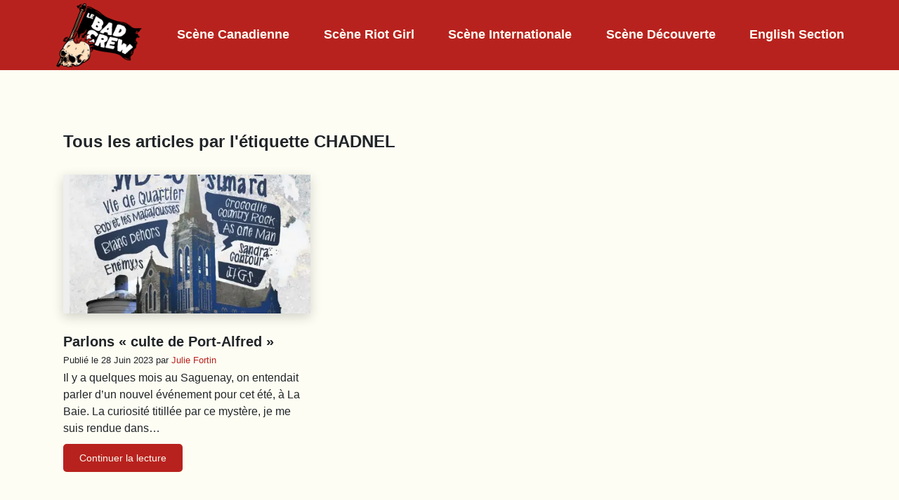

--- FILE ---
content_type: text/html
request_url: https://lebadcrew.ca/cat_scene_decouverte/chadnel/
body_size: 11417
content:
<!DOCTYPE html>
<html lang="fr-CA">
<head>
<meta charset="UTF-8">
<meta name="viewport" content="user-scalable=no, width=device-width, initial-scale=1.0" />
<title>Le Bad Crew - Webzine de Punk</title>    
<script data-cfasync="false" data-no-defer="1" data-no-minify="1" data-no-optimize="1">var ewww_webp_supported=!1;function check_webp_feature(A,e){var w;e=void 0!==e?e:function(){},ewww_webp_supported?e(ewww_webp_supported):((w=new Image).onload=function(){ewww_webp_supported=0<w.width&&0<w.height,e&&e(ewww_webp_supported)},w.onerror=function(){e&&e(!1)},w.src="data:image/webp;base64,"+{alpha:"UklGRkoAAABXRUJQVlA4WAoAAAAQAAAAAAAAAAAAQUxQSAwAAAARBxAR/Q9ERP8DAABWUDggGAAAABQBAJ0BKgEAAQAAAP4AAA3AAP7mtQAAAA=="}[A])}check_webp_feature("alpha");</script><script data-cfasync="false" data-no-defer="1" data-no-minify="1" data-no-optimize="1">var Arrive=function(c,w){"use strict";if(c.MutationObserver&&"undefined"!=typeof HTMLElement){var r,a=0,u=(r=HTMLElement.prototype.matches||HTMLElement.prototype.webkitMatchesSelector||HTMLElement.prototype.mozMatchesSelector||HTMLElement.prototype.msMatchesSelector,{matchesSelector:function(e,t){return e instanceof HTMLElement&&r.call(e,t)},addMethod:function(e,t,r){var a=e[t];e[t]=function(){return r.length==arguments.length?r.apply(this,arguments):"function"==typeof a?a.apply(this,arguments):void 0}},callCallbacks:function(e,t){t&&t.options.onceOnly&&1==t.firedElems.length&&(e=[e[0]]);for(var r,a=0;r=e[a];a++)r&&r.callback&&r.callback.call(r.elem,r.elem);t&&t.options.onceOnly&&1==t.firedElems.length&&t.me.unbindEventWithSelectorAndCallback.call(t.target,t.selector,t.callback)},checkChildNodesRecursively:function(e,t,r,a){for(var i,n=0;i=e[n];n++)r(i,t,a)&&a.push({callback:t.callback,elem:i}),0<i.childNodes.length&&u.checkChildNodesRecursively(i.childNodes,t,r,a)},mergeArrays:function(e,t){var r,a={};for(r in e)e.hasOwnProperty(r)&&(a[r]=e[r]);for(r in t)t.hasOwnProperty(r)&&(a[r]=t[r]);return a},toElementsArray:function(e){return e=void 0!==e&&("number"!=typeof e.length||e===c)?[e]:e}}),e=(l.prototype.addEvent=function(e,t,r,a){a={target:e,selector:t,options:r,callback:a,firedElems:[]};return this._beforeAdding&&this._beforeAdding(a),this._eventsBucket.push(a),a},l.prototype.removeEvent=function(e){for(var t,r=this._eventsBucket.length-1;t=this._eventsBucket[r];r--)e(t)&&(this._beforeRemoving&&this._beforeRemoving(t),(t=this._eventsBucket.splice(r,1))&&t.length&&(t[0].callback=null))},l.prototype.beforeAdding=function(e){this._beforeAdding=e},l.prototype.beforeRemoving=function(e){this._beforeRemoving=e},l),t=function(i,n){var o=new e,l=this,s={fireOnAttributesModification:!1};return o.beforeAdding(function(t){var e=t.target;e!==c.document&&e!==c||(e=document.getElementsByTagName("html")[0]);var r=new MutationObserver(function(e){n.call(this,e,t)}),a=i(t.options);r.observe(e,a),t.observer=r,t.me=l}),o.beforeRemoving(function(e){e.observer.disconnect()}),this.bindEvent=function(e,t,r){t=u.mergeArrays(s,t);for(var a=u.toElementsArray(this),i=0;i<a.length;i++)o.addEvent(a[i],e,t,r)},this.unbindEvent=function(){var r=u.toElementsArray(this);o.removeEvent(function(e){for(var t=0;t<r.length;t++)if(this===w||e.target===r[t])return!0;return!1})},this.unbindEventWithSelectorOrCallback=function(r){var a=u.toElementsArray(this),i=r,e="function"==typeof r?function(e){for(var t=0;t<a.length;t++)if((this===w||e.target===a[t])&&e.callback===i)return!0;return!1}:function(e){for(var t=0;t<a.length;t++)if((this===w||e.target===a[t])&&e.selector===r)return!0;return!1};o.removeEvent(e)},this.unbindEventWithSelectorAndCallback=function(r,a){var i=u.toElementsArray(this);o.removeEvent(function(e){for(var t=0;t<i.length;t++)if((this===w||e.target===i[t])&&e.selector===r&&e.callback===a)return!0;return!1})},this},i=new function(){var s={fireOnAttributesModification:!1,onceOnly:!1,existing:!1};function n(e,t,r){return!(!u.matchesSelector(e,t.selector)||(e._id===w&&(e._id=a++),-1!=t.firedElems.indexOf(e._id)))&&(t.firedElems.push(e._id),!0)}var c=(i=new t(function(e){var t={attributes:!1,childList:!0,subtree:!0};return e.fireOnAttributesModification&&(t.attributes=!0),t},function(e,i){e.forEach(function(e){var t=e.addedNodes,r=e.target,a=[];null!==t&&0<t.length?u.checkChildNodesRecursively(t,i,n,a):"attributes"===e.type&&n(r,i)&&a.push({callback:i.callback,elem:r}),u.callCallbacks(a,i)})})).bindEvent;return i.bindEvent=function(e,t,r){t=void 0===r?(r=t,s):u.mergeArrays(s,t);var a=u.toElementsArray(this);if(t.existing){for(var i=[],n=0;n<a.length;n++)for(var o=a[n].querySelectorAll(e),l=0;l<o.length;l++)i.push({callback:r,elem:o[l]});if(t.onceOnly&&i.length)return r.call(i[0].elem,i[0].elem);setTimeout(u.callCallbacks,1,i)}c.call(this,e,t,r)},i},o=new function(){var a={};function i(e,t){return u.matchesSelector(e,t.selector)}var n=(o=new t(function(){return{childList:!0,subtree:!0}},function(e,r){e.forEach(function(e){var t=e.removedNodes,e=[];null!==t&&0<t.length&&u.checkChildNodesRecursively(t,r,i,e),u.callCallbacks(e,r)})})).bindEvent;return o.bindEvent=function(e,t,r){t=void 0===r?(r=t,a):u.mergeArrays(a,t),n.call(this,e,t,r)},o};d(HTMLElement.prototype),d(NodeList.prototype),d(HTMLCollection.prototype),d(HTMLDocument.prototype),d(Window.prototype);var n={};return s(i,n,"unbindAllArrive"),s(o,n,"unbindAllLeave"),n}function l(){this._eventsBucket=[],this._beforeAdding=null,this._beforeRemoving=null}function s(e,t,r){u.addMethod(t,r,e.unbindEvent),u.addMethod(t,r,e.unbindEventWithSelectorOrCallback),u.addMethod(t,r,e.unbindEventWithSelectorAndCallback)}function d(e){e.arrive=i.bindEvent,s(i,e,"unbindArrive"),e.leave=o.bindEvent,s(o,e,"unbindLeave")}}(window,void 0),ewww_webp_supported=!1;function check_webp_feature(e,t){var r;ewww_webp_supported?t(ewww_webp_supported):((r=new Image).onload=function(){ewww_webp_supported=0<r.width&&0<r.height,t(ewww_webp_supported)},r.onerror=function(){t(!1)},r.src="data:image/webp;base64,"+{alpha:"UklGRkoAAABXRUJQVlA4WAoAAAAQAAAAAAAAAAAAQUxQSAwAAAARBxAR/Q9ERP8DAABWUDggGAAAABQBAJ0BKgEAAQAAAP4AAA3AAP7mtQAAAA==",animation:"UklGRlIAAABXRUJQVlA4WAoAAAASAAAAAAAAAAAAQU5JTQYAAAD/////AABBTk1GJgAAAAAAAAAAAAAAAAAAAGQAAABWUDhMDQAAAC8AAAAQBxAREYiI/gcA"}[e])}function ewwwLoadImages(e){if(e){for(var t=document.querySelectorAll(".batch-image img, .image-wrapper a, .ngg-pro-masonry-item a, .ngg-galleria-offscreen-seo-wrapper a"),r=0,a=t.length;r<a;r++)ewwwAttr(t[r],"data-src",t[r].getAttribute("data-webp")),ewwwAttr(t[r],"data-thumbnail",t[r].getAttribute("data-webp-thumbnail"));for(var i=document.querySelectorAll("div.woocommerce-product-gallery__image"),r=0,a=i.length;r<a;r++)ewwwAttr(i[r],"data-thumb",i[r].getAttribute("data-webp-thumb"))}for(var n=document.querySelectorAll("video"),r=0,a=n.length;r<a;r++)ewwwAttr(n[r],"poster",e?n[r].getAttribute("data-poster-webp"):n[r].getAttribute("data-poster-image"));for(var o,l=document.querySelectorAll("img.ewww_webp_lazy_load"),r=0,a=l.length;r<a;r++)e&&(ewwwAttr(l[r],"data-lazy-srcset",l[r].getAttribute("data-lazy-srcset-webp")),ewwwAttr(l[r],"data-srcset",l[r].getAttribute("data-srcset-webp")),ewwwAttr(l[r],"data-lazy-src",l[r].getAttribute("data-lazy-src-webp")),ewwwAttr(l[r],"data-src",l[r].getAttribute("data-src-webp")),ewwwAttr(l[r],"data-orig-file",l[r].getAttribute("data-webp-orig-file")),ewwwAttr(l[r],"data-medium-file",l[r].getAttribute("data-webp-medium-file")),ewwwAttr(l[r],"data-large-file",l[r].getAttribute("data-webp-large-file")),null!=(o=l[r].getAttribute("srcset"))&&!1!==o&&o.includes("R0lGOD")&&ewwwAttr(l[r],"src",l[r].getAttribute("data-lazy-src-webp"))),l[r].className=l[r].className.replace(/\bewww_webp_lazy_load\b/,"");for(var s=document.querySelectorAll(".ewww_webp"),r=0,a=s.length;r<a;r++)e?(ewwwAttr(s[r],"srcset",s[r].getAttribute("data-srcset-webp")),ewwwAttr(s[r],"src",s[r].getAttribute("data-src-webp")),ewwwAttr(s[r],"data-orig-file",s[r].getAttribute("data-webp-orig-file")),ewwwAttr(s[r],"data-medium-file",s[r].getAttribute("data-webp-medium-file")),ewwwAttr(s[r],"data-large-file",s[r].getAttribute("data-webp-large-file")),ewwwAttr(s[r],"data-large_image",s[r].getAttribute("data-webp-large_image")),ewwwAttr(s[r],"data-src",s[r].getAttribute("data-webp-src"))):(ewwwAttr(s[r],"srcset",s[r].getAttribute("data-srcset-img")),ewwwAttr(s[r],"src",s[r].getAttribute("data-src-img"))),s[r].className=s[r].className.replace(/\bewww_webp\b/,"ewww_webp_loaded");window.jQuery&&jQuery.fn.isotope&&jQuery.fn.imagesLoaded&&(jQuery(".fusion-posts-container-infinite").imagesLoaded(function(){jQuery(".fusion-posts-container-infinite").hasClass("isotope")&&jQuery(".fusion-posts-container-infinite").isotope()}),jQuery(".fusion-portfolio:not(.fusion-recent-works) .fusion-portfolio-wrapper").imagesLoaded(function(){jQuery(".fusion-portfolio:not(.fusion-recent-works) .fusion-portfolio-wrapper").isotope()}))}function ewwwWebPInit(e){ewwwLoadImages(e),ewwwNggLoadGalleries(e),document.arrive(".ewww_webp",function(){ewwwLoadImages(e)}),document.arrive(".ewww_webp_lazy_load",function(){ewwwLoadImages(e)}),document.arrive("videos",function(){ewwwLoadImages(e)}),"loading"==document.readyState?document.addEventListener("DOMContentLoaded",ewwwJSONParserInit):("undefined"!=typeof galleries&&ewwwNggParseGalleries(e),ewwwWooParseVariations(e))}function ewwwAttr(e,t,r){null!=r&&!1!==r&&e.setAttribute(t,r)}function ewwwJSONParserInit(){"undefined"!=typeof galleries&&check_webp_feature("alpha",ewwwNggParseGalleries),check_webp_feature("alpha",ewwwWooParseVariations)}function ewwwWooParseVariations(e){if(e)for(var t=document.querySelectorAll("form.variations_form"),r=0,a=t.length;r<a;r++){var i=t[r].getAttribute("data-product_variations"),n=!1;try{for(var o in i=JSON.parse(i))void 0!==i[o]&&void 0!==i[o].image&&(void 0!==i[o].image.src_webp&&(i[o].image.src=i[o].image.src_webp,n=!0),void 0!==i[o].image.srcset_webp&&(i[o].image.srcset=i[o].image.srcset_webp,n=!0),void 0!==i[o].image.full_src_webp&&(i[o].image.full_src=i[o].image.full_src_webp,n=!0),void 0!==i[o].image.gallery_thumbnail_src_webp&&(i[o].image.gallery_thumbnail_src=i[o].image.gallery_thumbnail_src_webp,n=!0),void 0!==i[o].image.thumb_src_webp&&(i[o].image.thumb_src=i[o].image.thumb_src_webp,n=!0));n&&ewwwAttr(t[r],"data-product_variations",JSON.stringify(i))}catch(e){}}}function ewwwNggParseGalleries(e){if(e)for(var t in galleries){var r=galleries[t];galleries[t].images_list=ewwwNggParseImageList(r.images_list)}}function ewwwNggLoadGalleries(e){e&&document.addEventListener("ngg.galleria.themeadded",function(e,t){window.ngg_galleria._create_backup=window.ngg_galleria.create,window.ngg_galleria.create=function(e,t){var r=$(e).data("id");return galleries["gallery_"+r].images_list=ewwwNggParseImageList(galleries["gallery_"+r].images_list),window.ngg_galleria._create_backup(e,t)}})}function ewwwNggParseImageList(e){for(var t in e){var r=e[t];if(void 0!==r["image-webp"]&&(e[t].image=r["image-webp"],delete e[t]["image-webp"]),void 0!==r["thumb-webp"]&&(e[t].thumb=r["thumb-webp"],delete e[t]["thumb-webp"]),void 0!==r.full_image_webp&&(e[t].full_image=r.full_image_webp,delete e[t].full_image_webp),void 0!==r.srcsets)for(var a in r.srcsets)nggSrcset=r.srcsets[a],void 0!==r.srcsets[a+"-webp"]&&(e[t].srcsets[a]=r.srcsets[a+"-webp"],delete e[t].srcsets[a+"-webp"]);if(void 0!==r.full_srcsets)for(var i in r.full_srcsets)nggFSrcset=r.full_srcsets[i],void 0!==r.full_srcsets[i+"-webp"]&&(e[t].full_srcsets[i]=r.full_srcsets[i+"-webp"],delete e[t].full_srcsets[i+"-webp"])}return e}check_webp_feature("alpha",ewwwWebPInit);</script><meta name='robots' content='index, follow, max-image-preview:large, max-snippet:-1, max-video-preview:-1' />
<style>img:is([sizes="auto" i], [sizes^="auto," i]) { contain-intrinsic-size: 3000px 1500px }</style>
<!-- This site is optimized with the Yoast SEO plugin v26.7 - https://yoast.com/wordpress/plugins/seo/ -->
<link rel="canonical" href="https://lebadcrew.ca/cat_scene_decouverte/chadnel/" />
<meta property="og:locale" content="fr_CA" />
<meta property="og:type" content="article" />
<meta property="og:title" content="chadnel Archives - Le Bad Crew" />
<meta property="og:url" content="https://lebadcrew.ca/cat_scene_decouverte/chadnel/" />
<meta property="og:site_name" content="Le Bad Crew" />
<meta name="twitter:card" content="summary_large_image" />
<script type="application/ld+json" class="yoast-schema-graph">{"@context":"https://schema.org","@graph":[{"@type":"CollectionPage","@id":"https://lebadcrew.ca/cat_scene_decouverte/chadnel/","url":"https://lebadcrew.ca/cat_scene_decouverte/chadnel/","name":"chadnel Archives - Le Bad Crew","isPartOf":{"@id":"https://lebadcrew.ca/#website"},"primaryImageOfPage":{"@id":"https://lebadcrew.ca/cat_scene_decouverte/chadnel/#primaryimage"},"image":{"@id":"https://lebadcrew.ca/cat_scene_decouverte/chadnel/#primaryimage"},"thumbnailUrl":"https://i0.wp.com/lebadcrew.ca/wp-content/uploads/2023/06/culte-portalfred1.jpg?fit=474%2C471&ssl=1","breadcrumb":{"@id":"https://lebadcrew.ca/cat_scene_decouverte/chadnel/#breadcrumb"},"inLanguage":"fr-CA"},{"@type":"ImageObject","inLanguage":"fr-CA","@id":"https://lebadcrew.ca/cat_scene_decouverte/chadnel/#primaryimage","url":"https://i0.wp.com/lebadcrew.ca/wp-content/uploads/2023/06/culte-portalfred1.jpg?fit=474%2C471&ssl=1","contentUrl":"https://i0.wp.com/lebadcrew.ca/wp-content/uploads/2023/06/culte-portalfred1.jpg?fit=474%2C471&ssl=1","width":474,"height":471},{"@type":"BreadcrumbList","@id":"https://lebadcrew.ca/cat_scene_decouverte/chadnel/#breadcrumb","itemListElement":[{"@type":"ListItem","position":1,"name":"Accueil","item":"https://lebadcrew.ca/"},{"@type":"ListItem","position":2,"name":"chadnel"}]},{"@type":"WebSite","@id":"https://lebadcrew.ca/#website","url":"https://lebadcrew.ca/","name":"Le Bad Crew","description":"Webzine de Punk","publisher":{"@id":"https://lebadcrew.ca/#organization"},"potentialAction":[{"@type":"SearchAction","target":{"@type":"EntryPoint","urlTemplate":"https://lebadcrew.ca/?s={search_term_string}"},"query-input":{"@type":"PropertyValueSpecification","valueRequired":true,"valueName":"search_term_string"}}],"inLanguage":"fr-CA"},{"@type":"Organization","@id":"https://lebadcrew.ca/#organization","name":"Le Bad Crew","url":"https://lebadcrew.ca/","logo":{"@type":"ImageObject","inLanguage":"fr-CA","@id":"https://lebadcrew.ca/#/schema/logo/image/","url":"https://lebadcrew.ca/wp-content/uploads/2022/08/logo_lebadcrew.svg","contentUrl":"https://lebadcrew.ca/wp-content/uploads/2022/08/logo_lebadcrew.svg","width":"1024","height":"1024","caption":"Le Bad Crew"},"image":{"@id":"https://lebadcrew.ca/#/schema/logo/image/"},"sameAs":["https://www.facebook.com/lebadcrew","https://www.instagram.com/lebadcrew/?hl=fr"]}]}</script>
<!-- / Yoast SEO plugin. -->
<link rel='dns-prefetch' href='//cdn.jsdelivr.net' />
<link rel='dns-prefetch' href='//stats.wp.com' />
<link rel='dns-prefetch' href='//fonts.googleapis.com' />
<link rel='dns-prefetch' href='//use.fontawesome.com' />
<link rel='dns-prefetch' href='//v0.wordpress.com' />
<link rel='preconnect' href='//c0.wp.com' />
<link rel='preconnect' href='//i0.wp.com' />
<link rel="alternate" type="application/rss+xml" title="Flux pour Le Bad Crew &raquo; chadnel Étiquette" href="https://lebadcrew.ca/cat_scene_decouverte/chadnel/feed/" />
<link rel='stylesheet' id='wp-block-library-css' href='https://c0.wp.com/c/6.8.3/wp-includes/css/dist/block-library/style.min.css' type='text/css' media='all' />
<style id='classic-theme-styles-inline-css' type='text/css'>
/*! This file is auto-generated */
.wp-block-button__link{color:#fff;background-color:#32373c;border-radius:9999px;box-shadow:none;text-decoration:none;padding:calc(.667em + 2px) calc(1.333em + 2px);font-size:1.125em}.wp-block-file__button{background:#32373c;color:#fff;text-decoration:none}
</style>
<link rel='stylesheet' id='mediaelement-css' href='https://c0.wp.com/c/6.8.3/wp-includes/js/mediaelement/mediaelementplayer-legacy.min.css' type='text/css' media='all' />
<link rel='stylesheet' id='wp-mediaelement-css' href='https://c0.wp.com/c/6.8.3/wp-includes/js/mediaelement/wp-mediaelement.min.css' type='text/css' media='all' />
<style id='jetpack-sharing-buttons-style-inline-css' type='text/css'>
.jetpack-sharing-buttons__services-list{display:flex;flex-direction:row;flex-wrap:wrap;gap:0;list-style-type:none;margin:5px;padding:0}.jetpack-sharing-buttons__services-list.has-small-icon-size{font-size:12px}.jetpack-sharing-buttons__services-list.has-normal-icon-size{font-size:16px}.jetpack-sharing-buttons__services-list.has-large-icon-size{font-size:24px}.jetpack-sharing-buttons__services-list.has-huge-icon-size{font-size:36px}@media print{.jetpack-sharing-buttons__services-list{display:none!important}}.editor-styles-wrapper .wp-block-jetpack-sharing-buttons{gap:0;padding-inline-start:0}ul.jetpack-sharing-buttons__services-list.has-background{padding:1.25em 2.375em}
</style>
<style id='font-awesome-svg-styles-default-inline-css' type='text/css'>
.svg-inline--fa {
display: inline-block;
height: 1em;
overflow: visible;
vertical-align: -.125em;
}
</style>
<!-- <link rel='stylesheet' id='font-awesome-svg-styles-css' href='https://lebadcrew.ca/wp-content/uploads/font-awesome/v5.15.4/css/svg-with-js.css' type='text/css' media='all' /> -->
<link rel="stylesheet" type="text/css" href="//lebadcrew.ca/wp-content/cache/wpfc-minified/6opnc98t/2s1d5.css" media="all"/>
<style id='font-awesome-svg-styles-inline-css' type='text/css'>
.wp-block-font-awesome-icon svg::before,
.wp-rich-text-font-awesome-icon svg::before {content: unset;}
</style>
<style id='global-styles-inline-css' type='text/css'>
:root{--wp--preset--aspect-ratio--square: 1;--wp--preset--aspect-ratio--4-3: 4/3;--wp--preset--aspect-ratio--3-4: 3/4;--wp--preset--aspect-ratio--3-2: 3/2;--wp--preset--aspect-ratio--2-3: 2/3;--wp--preset--aspect-ratio--16-9: 16/9;--wp--preset--aspect-ratio--9-16: 9/16;--wp--preset--color--black: #000000;--wp--preset--color--cyan-bluish-gray: #abb8c3;--wp--preset--color--white: #ffffff;--wp--preset--color--pale-pink: #f78da7;--wp--preset--color--vivid-red: #cf2e2e;--wp--preset--color--luminous-vivid-orange: #ff6900;--wp--preset--color--luminous-vivid-amber: #fcb900;--wp--preset--color--light-green-cyan: #7bdcb5;--wp--preset--color--vivid-green-cyan: #00d084;--wp--preset--color--pale-cyan-blue: #8ed1fc;--wp--preset--color--vivid-cyan-blue: #0693e3;--wp--preset--color--vivid-purple: #9b51e0;--wp--preset--gradient--vivid-cyan-blue-to-vivid-purple: linear-gradient(135deg,rgba(6,147,227,1) 0%,rgb(155,81,224) 100%);--wp--preset--gradient--light-green-cyan-to-vivid-green-cyan: linear-gradient(135deg,rgb(122,220,180) 0%,rgb(0,208,130) 100%);--wp--preset--gradient--luminous-vivid-amber-to-luminous-vivid-orange: linear-gradient(135deg,rgba(252,185,0,1) 0%,rgba(255,105,0,1) 100%);--wp--preset--gradient--luminous-vivid-orange-to-vivid-red: linear-gradient(135deg,rgba(255,105,0,1) 0%,rgb(207,46,46) 100%);--wp--preset--gradient--very-light-gray-to-cyan-bluish-gray: linear-gradient(135deg,rgb(238,238,238) 0%,rgb(169,184,195) 100%);--wp--preset--gradient--cool-to-warm-spectrum: linear-gradient(135deg,rgb(74,234,220) 0%,rgb(151,120,209) 20%,rgb(207,42,186) 40%,rgb(238,44,130) 60%,rgb(251,105,98) 80%,rgb(254,248,76) 100%);--wp--preset--gradient--blush-light-purple: linear-gradient(135deg,rgb(255,206,236) 0%,rgb(152,150,240) 100%);--wp--preset--gradient--blush-bordeaux: linear-gradient(135deg,rgb(254,205,165) 0%,rgb(254,45,45) 50%,rgb(107,0,62) 100%);--wp--preset--gradient--luminous-dusk: linear-gradient(135deg,rgb(255,203,112) 0%,rgb(199,81,192) 50%,rgb(65,88,208) 100%);--wp--preset--gradient--pale-ocean: linear-gradient(135deg,rgb(255,245,203) 0%,rgb(182,227,212) 50%,rgb(51,167,181) 100%);--wp--preset--gradient--electric-grass: linear-gradient(135deg,rgb(202,248,128) 0%,rgb(113,206,126) 100%);--wp--preset--gradient--midnight: linear-gradient(135deg,rgb(2,3,129) 0%,rgb(40,116,252) 100%);--wp--preset--font-size--small: 13px;--wp--preset--font-size--medium: 20px;--wp--preset--font-size--large: 36px;--wp--preset--font-size--x-large: 42px;--wp--preset--spacing--20: 0.44rem;--wp--preset--spacing--30: 0.67rem;--wp--preset--spacing--40: 1rem;--wp--preset--spacing--50: 1.5rem;--wp--preset--spacing--60: 2.25rem;--wp--preset--spacing--70: 3.38rem;--wp--preset--spacing--80: 5.06rem;--wp--preset--shadow--natural: 6px 6px 9px rgba(0, 0, 0, 0.2);--wp--preset--shadow--deep: 12px 12px 50px rgba(0, 0, 0, 0.4);--wp--preset--shadow--sharp: 6px 6px 0px rgba(0, 0, 0, 0.2);--wp--preset--shadow--outlined: 6px 6px 0px -3px rgba(255, 255, 255, 1), 6px 6px rgba(0, 0, 0, 1);--wp--preset--shadow--crisp: 6px 6px 0px rgba(0, 0, 0, 1);}:where(.is-layout-flex){gap: 0.5em;}:where(.is-layout-grid){gap: 0.5em;}body .is-layout-flex{display: flex;}.is-layout-flex{flex-wrap: wrap;align-items: center;}.is-layout-flex > :is(*, div){margin: 0;}body .is-layout-grid{display: grid;}.is-layout-grid > :is(*, div){margin: 0;}:where(.wp-block-columns.is-layout-flex){gap: 2em;}:where(.wp-block-columns.is-layout-grid){gap: 2em;}:where(.wp-block-post-template.is-layout-flex){gap: 1.25em;}:where(.wp-block-post-template.is-layout-grid){gap: 1.25em;}.has-black-color{color: var(--wp--preset--color--black) !important;}.has-cyan-bluish-gray-color{color: var(--wp--preset--color--cyan-bluish-gray) !important;}.has-white-color{color: var(--wp--preset--color--white) !important;}.has-pale-pink-color{color: var(--wp--preset--color--pale-pink) !important;}.has-vivid-red-color{color: var(--wp--preset--color--vivid-red) !important;}.has-luminous-vivid-orange-color{color: var(--wp--preset--color--luminous-vivid-orange) !important;}.has-luminous-vivid-amber-color{color: var(--wp--preset--color--luminous-vivid-amber) !important;}.has-light-green-cyan-color{color: var(--wp--preset--color--light-green-cyan) !important;}.has-vivid-green-cyan-color{color: var(--wp--preset--color--vivid-green-cyan) !important;}.has-pale-cyan-blue-color{color: var(--wp--preset--color--pale-cyan-blue) !important;}.has-vivid-cyan-blue-color{color: var(--wp--preset--color--vivid-cyan-blue) !important;}.has-vivid-purple-color{color: var(--wp--preset--color--vivid-purple) !important;}.has-black-background-color{background-color: var(--wp--preset--color--black) !important;}.has-cyan-bluish-gray-background-color{background-color: var(--wp--preset--color--cyan-bluish-gray) !important;}.has-white-background-color{background-color: var(--wp--preset--color--white) !important;}.has-pale-pink-background-color{background-color: var(--wp--preset--color--pale-pink) !important;}.has-vivid-red-background-color{background-color: var(--wp--preset--color--vivid-red) !important;}.has-luminous-vivid-orange-background-color{background-color: var(--wp--preset--color--luminous-vivid-orange) !important;}.has-luminous-vivid-amber-background-color{background-color: var(--wp--preset--color--luminous-vivid-amber) !important;}.has-light-green-cyan-background-color{background-color: var(--wp--preset--color--light-green-cyan) !important;}.has-vivid-green-cyan-background-color{background-color: var(--wp--preset--color--vivid-green-cyan) !important;}.has-pale-cyan-blue-background-color{background-color: var(--wp--preset--color--pale-cyan-blue) !important;}.has-vivid-cyan-blue-background-color{background-color: var(--wp--preset--color--vivid-cyan-blue) !important;}.has-vivid-purple-background-color{background-color: var(--wp--preset--color--vivid-purple) !important;}.has-black-border-color{border-color: var(--wp--preset--color--black) !important;}.has-cyan-bluish-gray-border-color{border-color: var(--wp--preset--color--cyan-bluish-gray) !important;}.has-white-border-color{border-color: var(--wp--preset--color--white) !important;}.has-pale-pink-border-color{border-color: var(--wp--preset--color--pale-pink) !important;}.has-vivid-red-border-color{border-color: var(--wp--preset--color--vivid-red) !important;}.has-luminous-vivid-orange-border-color{border-color: var(--wp--preset--color--luminous-vivid-orange) !important;}.has-luminous-vivid-amber-border-color{border-color: var(--wp--preset--color--luminous-vivid-amber) !important;}.has-light-green-cyan-border-color{border-color: var(--wp--preset--color--light-green-cyan) !important;}.has-vivid-green-cyan-border-color{border-color: var(--wp--preset--color--vivid-green-cyan) !important;}.has-pale-cyan-blue-border-color{border-color: var(--wp--preset--color--pale-cyan-blue) !important;}.has-vivid-cyan-blue-border-color{border-color: var(--wp--preset--color--vivid-cyan-blue) !important;}.has-vivid-purple-border-color{border-color: var(--wp--preset--color--vivid-purple) !important;}.has-vivid-cyan-blue-to-vivid-purple-gradient-background{background: var(--wp--preset--gradient--vivid-cyan-blue-to-vivid-purple) !important;}.has-light-green-cyan-to-vivid-green-cyan-gradient-background{background: var(--wp--preset--gradient--light-green-cyan-to-vivid-green-cyan) !important;}.has-luminous-vivid-amber-to-luminous-vivid-orange-gradient-background{background: var(--wp--preset--gradient--luminous-vivid-amber-to-luminous-vivid-orange) !important;}.has-luminous-vivid-orange-to-vivid-red-gradient-background{background: var(--wp--preset--gradient--luminous-vivid-orange-to-vivid-red) !important;}.has-very-light-gray-to-cyan-bluish-gray-gradient-background{background: var(--wp--preset--gradient--very-light-gray-to-cyan-bluish-gray) !important;}.has-cool-to-warm-spectrum-gradient-background{background: var(--wp--preset--gradient--cool-to-warm-spectrum) !important;}.has-blush-light-purple-gradient-background{background: var(--wp--preset--gradient--blush-light-purple) !important;}.has-blush-bordeaux-gradient-background{background: var(--wp--preset--gradient--blush-bordeaux) !important;}.has-luminous-dusk-gradient-background{background: var(--wp--preset--gradient--luminous-dusk) !important;}.has-pale-ocean-gradient-background{background: var(--wp--preset--gradient--pale-ocean) !important;}.has-electric-grass-gradient-background{background: var(--wp--preset--gradient--electric-grass) !important;}.has-midnight-gradient-background{background: var(--wp--preset--gradient--midnight) !important;}.has-small-font-size{font-size: var(--wp--preset--font-size--small) !important;}.has-medium-font-size{font-size: var(--wp--preset--font-size--medium) !important;}.has-large-font-size{font-size: var(--wp--preset--font-size--large) !important;}.has-x-large-font-size{font-size: var(--wp--preset--font-size--x-large) !important;}
:where(.wp-block-post-template.is-layout-flex){gap: 1.25em;}:where(.wp-block-post-template.is-layout-grid){gap: 1.25em;}
:where(.wp-block-columns.is-layout-flex){gap: 2em;}:where(.wp-block-columns.is-layout-grid){gap: 2em;}
:root :where(.wp-block-pullquote){font-size: 1.5em;line-height: 1.6;}
</style>
<!-- <link rel='stylesheet' id='ivory-search-styles-css' href='https://lebadcrew.ca/wp-content/plugins/add-search-to-menu/public/css/ivory-search.min.css?ver=5.5.13' type='text/css' media='all' /> -->
<link rel="stylesheet" type="text/css" href="//lebadcrew.ca/wp-content/cache/wpfc-minified/12vp8xuo/2s1d4.css" media="all"/>
<link rel='stylesheet' id='bootstrap-css' href='https://cdn.jsdelivr.net/npm/bootstrap@5.1.0/dist/css/bootstrap.min.css?ver=6.8.3' type='text/css' media='all' />
<!-- <link rel='stylesheet' id='style-css' href='https://lebadcrew.ca/wp-content/themes/punkscenetheme/dist/styles.css?ver=1' type='text/css' media='all' /> -->
<link rel="stylesheet" type="text/css" href="//lebadcrew.ca/wp-content/cache/wpfc-minified/7lo3uruf/2s1d4.css" media="all"/>
<link rel='stylesheet' id='wpb-google-fonts-css' href='https://fonts.googleapis.com/css2?family=Montserrat%3Awght%40400%3B500%3B700%3B900&#038;display=swap&#038;ver=6.8.3' type='text/css' media='all' />
<!-- <link rel='stylesheet' id='lity-css-css' href='https://lebadcrew.ca/wp-content/themes/punkscenetheme/assets/lity-2.3.1/dist/lity.css?ver=6.8.3' type='text/css' media='all' /> -->
<link rel="stylesheet" type="text/css" href="//lebadcrew.ca/wp-content/cache/wpfc-minified/jq0q5b9v/2s1d4.css" media="all"/>
<link rel='stylesheet' id='font-awesome-official-css' href='https://use.fontawesome.com/releases/v5.15.4/css/all.css' type='text/css' media='all' integrity="sha384-DyZ88mC6Up2uqS4h/KRgHuoeGwBcD4Ng9SiP4dIRy0EXTlnuz47vAwmeGwVChigm" crossorigin="anonymous" />
<link rel='stylesheet' id='font-awesome-official-v4shim-css' href='https://use.fontawesome.com/releases/v5.15.4/css/v4-shims.css' type='text/css' media='all' integrity="sha384-Vq76wejb3QJM4nDatBa5rUOve+9gkegsjCebvV/9fvXlGWo4HCMR4cJZjjcF6Viv" crossorigin="anonymous" />
<style id='font-awesome-official-v4shim-inline-css' type='text/css'>
@font-face {
font-family: "FontAwesome";
font-display: block;
src: url("https://use.fontawesome.com/releases/v5.15.4/webfonts/fa-brands-400.eot"),
url("https://use.fontawesome.com/releases/v5.15.4/webfonts/fa-brands-400.eot?#iefix") format("embedded-opentype"),
url("https://use.fontawesome.com/releases/v5.15.4/webfonts/fa-brands-400.woff2") format("woff2"),
url("https://use.fontawesome.com/releases/v5.15.4/webfonts/fa-brands-400.woff") format("woff"),
url("https://use.fontawesome.com/releases/v5.15.4/webfonts/fa-brands-400.ttf") format("truetype"),
url("https://use.fontawesome.com/releases/v5.15.4/webfonts/fa-brands-400.svg#fontawesome") format("svg");
}
@font-face {
font-family: "FontAwesome";
font-display: block;
src: url("https://use.fontawesome.com/releases/v5.15.4/webfonts/fa-solid-900.eot"),
url("https://use.fontawesome.com/releases/v5.15.4/webfonts/fa-solid-900.eot?#iefix") format("embedded-opentype"),
url("https://use.fontawesome.com/releases/v5.15.4/webfonts/fa-solid-900.woff2") format("woff2"),
url("https://use.fontawesome.com/releases/v5.15.4/webfonts/fa-solid-900.woff") format("woff"),
url("https://use.fontawesome.com/releases/v5.15.4/webfonts/fa-solid-900.ttf") format("truetype"),
url("https://use.fontawesome.com/releases/v5.15.4/webfonts/fa-solid-900.svg#fontawesome") format("svg");
}
@font-face {
font-family: "FontAwesome";
font-display: block;
src: url("https://use.fontawesome.com/releases/v5.15.4/webfonts/fa-regular-400.eot"),
url("https://use.fontawesome.com/releases/v5.15.4/webfonts/fa-regular-400.eot?#iefix") format("embedded-opentype"),
url("https://use.fontawesome.com/releases/v5.15.4/webfonts/fa-regular-400.woff2") format("woff2"),
url("https://use.fontawesome.com/releases/v5.15.4/webfonts/fa-regular-400.woff") format("woff"),
url("https://use.fontawesome.com/releases/v5.15.4/webfonts/fa-regular-400.ttf") format("truetype"),
url("https://use.fontawesome.com/releases/v5.15.4/webfonts/fa-regular-400.svg#fontawesome") format("svg");
unicode-range: U+F004-F005,U+F007,U+F017,U+F022,U+F024,U+F02E,U+F03E,U+F044,U+F057-F059,U+F06E,U+F070,U+F075,U+F07B-F07C,U+F080,U+F086,U+F089,U+F094,U+F09D,U+F0A0,U+F0A4-F0A7,U+F0C5,U+F0C7-F0C8,U+F0E0,U+F0EB,U+F0F3,U+F0F8,U+F0FE,U+F111,U+F118-F11A,U+F11C,U+F133,U+F144,U+F146,U+F14A,U+F14D-F14E,U+F150-F152,U+F15B-F15C,U+F164-F165,U+F185-F186,U+F191-F192,U+F1AD,U+F1C1-F1C9,U+F1CD,U+F1D8,U+F1E3,U+F1EA,U+F1F6,U+F1F9,U+F20A,U+F247-F249,U+F24D,U+F254-F25B,U+F25D,U+F267,U+F271-F274,U+F279,U+F28B,U+F28D,U+F2B5-F2B6,U+F2B9,U+F2BB,U+F2BD,U+F2C1-F2C2,U+F2D0,U+F2D2,U+F2DC,U+F2ED,U+F328,U+F358-F35B,U+F3A5,U+F3D1,U+F410,U+F4AD;
}
</style>
<script type="text/javascript" src="https://cdn.jsdelivr.net/npm/bootstrap@5.1.0/dist/js/bootstrap.min.js?ver=6.8.3" id="bootstrap-js"></script>
<script type="text/javascript" src="https://c0.wp.com/c/6.8.3/wp-includes/js/jquery/jquery.min.js" id="jquery-core-js"></script>
<script type="text/javascript" src="https://c0.wp.com/c/6.8.3/wp-includes/js/jquery/jquery-migrate.min.js" id="jquery-migrate-js"></script>
<script src='//lebadcrew.ca/wp-content/cache/wpfc-minified/koj3zt3d/2s1d5.js' type="text/javascript"></script>
<!-- <script type="text/javascript" src="https://lebadcrew.ca/wp-content/themes/punkscenetheme/assets/lity-2.3.1/dist/lity.js?ver=6.8.3" id="lity-js-js"></script> -->
<link rel="https://api.w.org/" href="https://lebadcrew.ca/wp-json/" /><link rel="alternate" title="JSON" type="application/json" href="https://lebadcrew.ca/wp-json/wp/v2/cat_scene_decouverte/2018" /><link rel="EditURI" type="application/rsd+xml" title="RSD" href="https://lebadcrew.ca/xmlrpc.php?rsd" />
<meta name="generator" content="WordPress 6.8.3" />
<style>img#wpstats{display:none}</style>
<noscript><style>.lazyload[data-src]{display:none !important;}</style></noscript><style>.lazyload{background-image:none !important;}.lazyload:before{background-image:none !important;}</style><style>.wp-block-gallery.is-cropped .blocks-gallery-item picture{height:100%;width:100%;}</style><link rel="icon" href="https://i0.wp.com/lebadcrew.ca/wp-content/uploads/2022/08/cropped-favicon.png?fit=32%2C32&#038;ssl=1" sizes="32x32" />
<link rel="icon" href="https://i0.wp.com/lebadcrew.ca/wp-content/uploads/2022/08/cropped-favicon.png?fit=192%2C192&#038;ssl=1" sizes="192x192" />
<link rel="apple-touch-icon" href="https://i0.wp.com/lebadcrew.ca/wp-content/uploads/2022/08/cropped-favicon.png?fit=180%2C180&#038;ssl=1" />
<meta name="msapplication-TileImage" content="https://i0.wp.com/lebadcrew.ca/wp-content/uploads/2022/08/cropped-favicon.png?fit=270%2C270&#038;ssl=1" />
<style type="text/css">
.is-form-id-1973 .is-search-submit:focus,
.is-form-id-1973 .is-search-submit:hover,
.is-form-id-1973 .is-search-submit,
.is-form-id-1973 .is-search-icon {
color: #fdfdf3 !important;            background-color: #b8221e !important;            border-color: #b8221e !important;			}
.is-form-id-1973 .is-search-submit path {
fill: #fdfdf3 !important;            	}
.is-form-id-1973 .is-search-input::-webkit-input-placeholder {
color: #fdfdf3 !important;
}
.is-form-id-1973 .is-search-input:-moz-placeholder {
color: #fdfdf3 !important;
opacity: 1;
}
.is-form-id-1973 .is-search-input::-moz-placeholder {
color: #fdfdf3 !important;
opacity: 1;
}
.is-form-id-1973 .is-search-input:-ms-input-placeholder {
color: #fdfdf3 !important;
}
.is-form-style-1.is-form-id-1973 .is-search-input:focus,
.is-form-style-1.is-form-id-1973 .is-search-input:hover,
.is-form-style-1.is-form-id-1973 .is-search-input,
.is-form-style-2.is-form-id-1973 .is-search-input:focus,
.is-form-style-2.is-form-id-1973 .is-search-input:hover,
.is-form-style-2.is-form-id-1973 .is-search-input,
.is-form-style-3.is-form-id-1973 .is-search-input:focus,
.is-form-style-3.is-form-id-1973 .is-search-input:hover,
.is-form-style-3.is-form-id-1973 .is-search-input,
.is-form-id-1973 .is-search-input:focus,
.is-form-id-1973 .is-search-input:hover,
.is-form-id-1973 .is-search-input {
color: #fdfdf3 !important;                                border-color: #b8221e !important;                                background-color: #202020 !important;			}
</style>
</head>
<body class="archive tax-cat_scene_decouverte term-chadnel term-2018 wp-theme-punkscenetheme punkscenetheme">
<div class="preloader">
<div class="spinner">
<div class="rect rect1"></div>
<div class="rect rect2"></div>
<div class="rect rect3"></div>
<div class="rect rect4"></div>
<div class="rect rect5"></div>
</div>
</div>
<header class="header-container header-container--mobile d-block d-lg-none">
<nav id="nav" class="navbar" role="navigation">
<div class="wrapper__button d-flex justify-content-between align-items-center">
<a href="https://lebadcrew.ca" title="Le Bad Crew" class="logo no-after">
<picture><source   type="image/webp" data-srcset="https://lebadcrew.ca/wp-content/themes/punkscenetheme/assets/img/logo.png.webp"><img src="[data-uri]" alt="Le Bad Crew"  data-eio="p" data-src="https://lebadcrew.ca/wp-content/themes/punkscenetheme/assets/img/logo.png" decoding="async" class="lazyload" width="300" height="228" data-eio-rwidth="300" data-eio-rheight="228"></picture><noscript><img src="https://lebadcrew.ca/wp-content/themes/punkscenetheme/assets/img/logo.png" alt="Le Bad Crew"  data-eio="l"></noscript>
<h1 class="screen-reader-text">Le Bad Crew</h1>
</a>
<a href="javascript:void(0);" class="navbar__burger"> <span class="navbar__lines"></span> </a>
</div>
<div class="navbar__menu-container">  
<ul id="navbar" class="navbar__menu menu-items list-unstyled d-flex flex-column" tabindex="-1" aria-label="main navigation"><li id="menu-item-2877" class="homepage-item menu-item menu-item-type-post_type menu-item-object-page menu-item-home menu-item-2877"><a href="https://lebadcrew.ca/" title="Page d&rsquo;accueil"><picture><source   type="image/webp" data-srcset="https://lebadcrew.ca/wp-content/uploads/2022/09/logo.png.webp"><img src="[data-uri]" alt="Le BadCrew - Webzine de Punk" data-eio="p" data-src="https://lebadcrew.ca/wp-content/uploads/2022/09/logo.png" decoding="async" class="lazyload" width="300" height="228" data-eio-rwidth="300" data-eio-rheight="228"></picture><noscript><img src="https://lebadcrew.ca/wp-content/uploads/2022/09/logo.png" alt="Le BadCrew - Webzine de Punk" data-eio="l"></noscript></a></li>
<li id="menu-item-3188" class="menu-item menu-item-type-post_type_archive menu-item-object-scene_canadienne menu-item-3188"><a href="https://lebadcrew.ca/scene_canadienne/" title="Scène Canadienne">Scène <br class="d-none d-lg-block d-xl-none">Canadienne</a></li>
<li id="menu-item-2886" class="menu-item menu-item-type-post_type_archive menu-item-object-scene_riot_girl menu-item-2886"><a href="https://lebadcrew.ca/scene_riot_girl/" title="Scène Riot Girl">Scène <br class="d-none d-lg-block d-xl-none">Riot Girl</a></li>
<li id="menu-item-1950" class="menu-item menu-item-type-post_type_archive menu-item-object-scene_internationale menu-item-1950"><a href="https://lebadcrew.ca/scene_internationale/" title="Scène Internationale">Scène <br class="d-none d-lg-block d-xl-none">Internationale</a></li>
<li id="menu-item-1951" class="menu-item menu-item-type-post_type_archive menu-item-object-scene_decouverte menu-item-1951"><a href="https://lebadcrew.ca/scene_decouverte/" title="Scène Découverte">Scène <br class="d-none d-lg-block d-xl-none">Découverte</a></li>
<li id="menu-item-7038" class="menu-item menu-item-type-post_type_archive menu-item-object-english_section menu-item-7038"><a href="https://lebadcrew.ca/english_section/" title="English Section">English <br class="d-none d-lg-block d-xl-none">Section</a></li>
</ul> 
</div>
</nav>
</header>
<header class="header-container header-container--desktop d-none d-lg-block is-not-home is-not-scene_quebec">
<div class="container-xl d-flex align-items-center">
<nav id="nav" class="navbar" role="navigation">
<div class="navbar__menu-container"> 
<div class="menu-all-pages-container"><ul id="navbar" class="navbar__menu menu-items list-unstyled d-flex flex-row align-items-center justify-content-between" tabindex="-1" aria-label="main navigation"><li class="homepage-item menu-item menu-item-type-post_type menu-item-object-page menu-item-home menu-item-2877"><a href="https://lebadcrew.ca/" title="Page d&rsquo;accueil"><picture><source   type="image/webp" data-srcset="https://lebadcrew.ca/wp-content/uploads/2022/09/logo.png.webp"><img src="[data-uri]" alt="Le BadCrew - Webzine de Punk" data-eio="p" data-src="https://lebadcrew.ca/wp-content/uploads/2022/09/logo.png" decoding="async" class="lazyload" width="300" height="228" data-eio-rwidth="300" data-eio-rheight="228"></picture><noscript><img src="https://lebadcrew.ca/wp-content/uploads/2022/09/logo.png" alt="Le BadCrew - Webzine de Punk" data-eio="l"></noscript></a></li>
<li class="menu-item menu-item-type-post_type_archive menu-item-object-scene_canadienne menu-item-3188"><a href="https://lebadcrew.ca/scene_canadienne/" title="Scène Canadienne">Scène <br class="d-none d-lg-block d-xl-none">Canadienne</a></li>
<li class="menu-item menu-item-type-post_type_archive menu-item-object-scene_riot_girl menu-item-2886"><a href="https://lebadcrew.ca/scene_riot_girl/" title="Scène Riot Girl">Scène <br class="d-none d-lg-block d-xl-none">Riot Girl</a></li>
<li class="menu-item menu-item-type-post_type_archive menu-item-object-scene_internationale menu-item-1950"><a href="https://lebadcrew.ca/scene_internationale/" title="Scène Internationale">Scène <br class="d-none d-lg-block d-xl-none">Internationale</a></li>
<li class="menu-item menu-item-type-post_type_archive menu-item-object-scene_decouverte menu-item-1951"><a href="https://lebadcrew.ca/scene_decouverte/" title="Scène Découverte">Scène <br class="d-none d-lg-block d-xl-none">Découverte</a></li>
<li class="menu-item menu-item-type-post_type_archive menu-item-object-english_section menu-item-7038"><a href="https://lebadcrew.ca/english_section/" title="English Section">English <br class="d-none d-lg-block d-xl-none">Section</a></li>
</ul></div>        </div>
</nav>
</div>
</header>
<div class="main__container is-not-home is-not-scene_quebec">
<div class="container-lg mx-auto row main__content">
<section class="col-lg-12 wrapper"> 
<h3 class="col-12 title-page">Tous les articles par l'étiquette <span class="text-uppercase"> chadnel</span></h3>
<div class="row col-12">
<div class="col-md-6 col-lg-4">
<article class="row g-lg-0 mt-md-5 mx-auto article">
<div class="col-12 d-none d-md-block wrapper__thumb">
<div class="wrap--thumb">
<div class="media">
<div class="content">
<picture><source   type="image/webp" data-srcset="https://lebadcrew.ca/wp-content/uploads/2023/06/culte-portalfred1.jpg.webp"><img width="474" height="471" src="[data-uri]" class="attachment-post-thumbnail size-post-thumbnail wp-post-image lazyload" alt="" decoding="async"   data-eio="p" data-src="https://lebadcrew.ca/wp-content/uploads/2023/06/culte-portalfred1.jpg" data-srcset="https://i0.wp.com/lebadcrew.ca/wp-content/uploads/2023/06/culte-portalfred1.jpg?w=474&amp;ssl=1 474w, https://i0.wp.com/lebadcrew.ca/wp-content/uploads/2023/06/culte-portalfred1.jpg?resize=300%2C298&amp;ssl=1 300w, https://i0.wp.com/lebadcrew.ca/wp-content/uploads/2023/06/culte-portalfred1.jpg?resize=150%2C150&amp;ssl=1 150w" data-sizes="auto" data-eio-rwidth="474" data-eio-rheight="471" /></picture><noscript><img width="474" height="471" src="https://lebadcrew.ca/wp-content/uploads/2023/06/culte-portalfred1.jpg" class="attachment-post-thumbnail size-post-thumbnail wp-post-image" alt="" decoding="async" srcset="https://i0.wp.com/lebadcrew.ca/wp-content/uploads/2023/06/culte-portalfred1.jpg?w=474&amp;ssl=1 474w, https://i0.wp.com/lebadcrew.ca/wp-content/uploads/2023/06/culte-portalfred1.jpg?resize=300%2C298&amp;ssl=1 300w, https://i0.wp.com/lebadcrew.ca/wp-content/uploads/2023/06/culte-portalfred1.jpg?resize=150%2C150&amp;ssl=1 150w" sizes="(max-width: 474px) 100vw, 474px" data-eio="l" /></noscript>                        </div>
</div>
</div>
</div>
<div class="col-12 mt-5 wrapper__txt"
>
<h3 class="article__title mb-3">
<span>Parlons « culte de Port-Alfred »</span>
</h3>
<h5 class="article__features">Publié le 
28 Juin 2023 
<span class="hide-in-some-page">par <a href="https://lebadcrew.ca/author/jufortin/" title="Articles par Julie Fortin" rel="author">Julie Fortin</a></span>
</h5>
<p>Il y a quelques mois au Saguenay, on entendait parler d&rsquo;un nouvel événement pour cet été, à La Baie. La curiosité titillée par ce mystère, je me suis rendue dans…		<div class="article__wrapper__button">
<a href="https://lebadcrew.ca/scene_decouverte/parlons-culte-de-port-alfred/" class="d-inline-block text-center py-3 text-decoration-none article__button"><span>Continuer la lecture</span></a>
</div>
</div></p>    </article>
</div>
</div>
<div class="col-12 text-center justify-content-center pagination">
</div>
</div>	
</div>
</div> <!--end main__container-->
 
<footer class="footer">
<div class="footer__main wrapper">
<div class="container m-0 mx-lg-auto row d-flex flex-column flex-md-row">
<div class="col-md-6 col-lg-4 px-md-4 footer__contact">
<div>
<h4 class="text-uppercase mb-4">Contactez nous</h4>
<a href="mailto:'lebadcrew@lebadcrew.ca'" class="d-inline-block mb-1">
lebadcrew@lebadcrew.ca                            </a>
<br>
</div>
<div>
<h4 class="text-uppercase my-4">Suivez-nous</h4>
<div class="d-flex">
<a href="https://www.facebook.com/lebadcrew"  target="_blank" class="text-center socialbtn facebook-btn" rel="nofollow"></a>
<a href="https://www.instagram.com/lebadcrew/?hl=fr"  target="_blank" class="text-center socialbtn instagram-btn" rel="nofollow"></a>
</div>
</div>
<div class="my-5">
<div class="footer__search">
<form  class="is-search-form is-form-style is-form-style-3 is-form-id-1973 " action="https://lebadcrew.ca/" method="get" role="search" ><label for="is-search-input-1973"><span class="is-screen-reader-text">Search for:</span><input  type="search" id="is-search-input-1973" name="s" value="" class="is-search-input" placeholder="Faire une recherche" autocomplete=off /></label><button type="submit" class="is-search-submit"><span class="is-screen-reader-text">Search Button</span><span class="is-search-icon"><svg focusable="false" aria-label="Search" xmlns="http://www.w3.org/2000/svg" viewBox="0 0 24 24" width="24px"><path d="M15.5 14h-.79l-.28-.27C15.41 12.59 16 11.11 16 9.5 16 5.91 13.09 3 9.5 3S3 5.91 3 9.5 5.91 16 9.5 16c1.61 0 3.09-.59 4.23-1.57l.27.28v.79l5 4.99L20.49 19l-4.99-5zm-6 0C7.01 14 5 11.99 5 9.5S7.01 5 9.5 5 14 7.01 14 9.5 11.99 14 9.5 14z"></path></svg></span></button><input type="hidden" name="id" value="1973" /></form>                        </div>
</div>
</div>
<div class="col-md-6 col-lg-4 px-md-4">
<h4 class="text-uppercase mb-4">
Tête d'affiche du mois QC                    </h4>
<p>
Tu représentes un band, un projet ou un festival 100% québécois ?  <br />
Tu pourrais être la tête d’affiche du mois de ce site web!<br />
Envoie-nous ta photo ou une image en haute résolution et en format paysage avec le nom du band (projet, festival, etc.) et un petit texte explicatif ainsi que toutes autres informations pertinentes (site web, nom du photographe pour les droits d’auteur de la photo + le site web de professionel, etc.).<br />
Utilise comme sujet du courriel : Tête d’affiche.<br />
Au plaisir de te faire découvrir , le Bad Crew.                    </p>
<a href="mailto:lebadcrew@lebadcrew.ca" target="_blank" rel="noopener noreferrer" class="d-inline-block">
lebadcrew@lebadcrew.ca                      </a>
</div>
<div class="col-md-12 col-lg-4 my-4 mt-lg-0 px-md-4">
<h4 class="text-uppercase mb-4">Les derniers articles</h4>
<div class="article mt-3">
<a href="https://lebadcrew.ca/english_section/melodic-death-metals-paradise-nothing-new-in-heavens-third-ep/" title="Lire Melodic Death Metal&rsquo;s Paradise: Nothing New in Heaven&rsquo;s Third EP" class="d-inline-block">
Melodic Death Metal&rsquo;s Paradise: Nothing New in Heaven&rsquo;s Third EP                        </a>  
<h5 class="article__features mt-2">
08 Jan 2026                        </h5>
</div>
<div class="article mt-3">
<a href="https://lebadcrew.ca/scene_internationale/le-paradis-du-melodic-death-metal-le-3e-ep-de-nothing-new-in-heaven/" title="Lire Le paradis du melodic death metal : le 3e EP de Nothing New in Heaven " class="d-inline-block">
Le paradis du melodic death metal : le 3e EP de Nothing New in Heaven                         </a>  
<h5 class="article__features mt-2">
06 Jan 2026                        </h5>
</div>
<div class="article mt-3">
<a href="https://lebadcrew.ca/scene_canadienne/les-goules/" title="Lire Les Goules poussent leur cri immortel et dévorent le CEM" class="d-inline-block">
Les Goules poussent leur cri immortel et dévorent le CEM                        </a>  
<h5 class="article__features mt-2">
06 Jan 2026                        </h5>
</div>
<div class="article mt-3">
<a href="https://lebadcrew.ca/scene_canadienne/brutal-youth/" title="Lire Brutal Youth, Cross Dog, Hostage Eyes et Get Over It, quatre bâtons de dynamite made in Canada" class="d-inline-block">
Brutal Youth, Cross Dog, Hostage Eyes et Get Over It, quatre bâtons de dynamite made in Canada                        </a>  
<h5 class="article__features mt-2">
05 Jan 2026                        </h5>
</div>
</div>
</div>
</div>
<div class="footer__bottom">
<div class="container">
<div class="copyright text-center"> Developpé par Tati Garrafa. ©<span id="spanYear"></span> - Punk Québec 100% - Tous les droits sont résevés</div>
</div>
</div>
</footer>
<script src="https://code.jquery.com/jquery-1.12.4.min.js"></script>
</script>
<script type="speculationrules">
{"prefetch":[{"source":"document","where":{"and":[{"href_matches":"\/*"},{"not":{"href_matches":["\/wp-*.php","\/wp-admin\/*","\/wp-content\/uploads\/*","\/wp-content\/*","\/wp-content\/plugins\/*","\/wp-content\/themes\/punkscenetheme\/*","\/*\\?(.+)"]}},{"not":{"selector_matches":"a[rel~=\"nofollow\"]"}},{"not":{"selector_matches":".no-prefetch, .no-prefetch a"}}]},"eagerness":"conservative"}]}
</script>
<script type="text/javascript" id="eio-lazy-load-js-before">
/* <![CDATA[ */
var eio_lazy_vars = {"exactdn_domain":"","skip_autoscale":0,"bg_min_dpr":1.1,"threshold":0,"use_dpr":1};
/* ]]> */
</script>
<script type="text/javascript" src="https://lebadcrew.ca/wp-content/plugins/ewww-image-optimizer/includes/lazysizes.min.js?ver=831" id="eio-lazy-load-js" async="async" data-wp-strategy="async"></script>
<script type="text/javascript" src="https://lebadcrew.ca/wp-content/themes/punkscenetheme/assets/js/script.js?ver=1" id="script-js"></script>
<script type="text/javascript" id="jetpack-stats-js-before">
/* <![CDATA[ */
_stq = window._stq || [];
_stq.push([ "view", {"v":"ext","blog":"209751598","post":"0","tz":"-5","srv":"lebadcrew.ca","arch_tax_cat_scene_decouverte":"chadnel","arch_results":"1","j":"1:15.4"} ]);
_stq.push([ "clickTrackerInit", "209751598", "0" ]);
/* ]]> */
</script>
<script type="text/javascript" src="https://stats.wp.com/e-202602.js" id="jetpack-stats-js" defer="defer" data-wp-strategy="defer"></script>
<script type="text/javascript" id="ivory-search-scripts-js-extra">
/* <![CDATA[ */
var IvorySearchVars = {"is_analytics_enabled":"1"};
/* ]]> */
</script>
<script type="text/javascript" src="https://lebadcrew.ca/wp-content/plugins/add-search-to-menu/public/js/ivory-search.min.js?ver=5.5.13" id="ivory-search-scripts-js"></script>
</body>
</html><!-- WP Fastest Cache file was created in 0.180 seconds, on 09/01/2026 @ 12:15 -->

--- FILE ---
content_type: application/javascript
request_url: https://lebadcrew.ca/wp-content/themes/punkscenetheme/assets/js/script.js?ver=1
body_size: 453
content:
jQuery(document).ready(function($) {
    //Preload
    $(window).on('load', function() {
        // Animate loader off screen
        $(".preloader").fadeOut("slow");
    });

    // //add class item menu
    $('.menu-item a').addClass('nav__link');

    $('.navbar__burger').click(function() {
        if ($('.navbar__burger').hasClass('clicked')) {
            $(this).removeClass('clicked');
            $('.navbar__menu').removeClass('is-open');
            $('.main__container').removeClass('is-open');
            $('body').removeClass('block-page');
            $('.header-container__mobile').removeClass('full-height');
        } else {
            $(this).addClass('clicked');
            $('.navbar__menu').addClass('is-open');
            $('.main__container').addClass('is-open');
            $('body').addClass('block-page');
            $('.header-container__mobile').addClass('full-height');
        }
    });

    //scroll menu homepage
    $(document).on("scroll", function() {
        if ($(document).scrollTop() > 140) {
            $(".home .header-container--desktop").addClass("shrink");
        } else {
            $(".home .header-container--desktop").removeClass("shrink");
        }
    });

    //add year
    $('#spanYear').html(new Date().getFullYear());

    $('.wp-block-button__link').click(function() {
        $(".text--hidden").switchClass("text--hidden", "text--show", 400);
    });


    //animation article
    var $animation_elements = $('.animation-element');
    var $window = $(window);

    function check_if_in_view() {
        var window_height = $window.height();
        var window_top_position = $window.scrollTop();
        var window_bottom_position = (window_top_position + window_height);

        $.each($animation_elements, function() {
            var $element = $(this);
            var element_height = $element.outerHeight();
            var element_top_position = $element.offset().top;
            var element_bottom_position = (element_top_position + element_height);

            //check to see if this current container is within viewport
            if ((element_bottom_position >= window_top_position) &&
                (element_top_position <= window_bottom_position)) {
                $element.addClass('in-view');
            } else {
                $element.removeClass('in-view');
            }
        });
    }

    $window.on('scroll resize', check_if_in_view);
    $window.trigger('scroll');

});